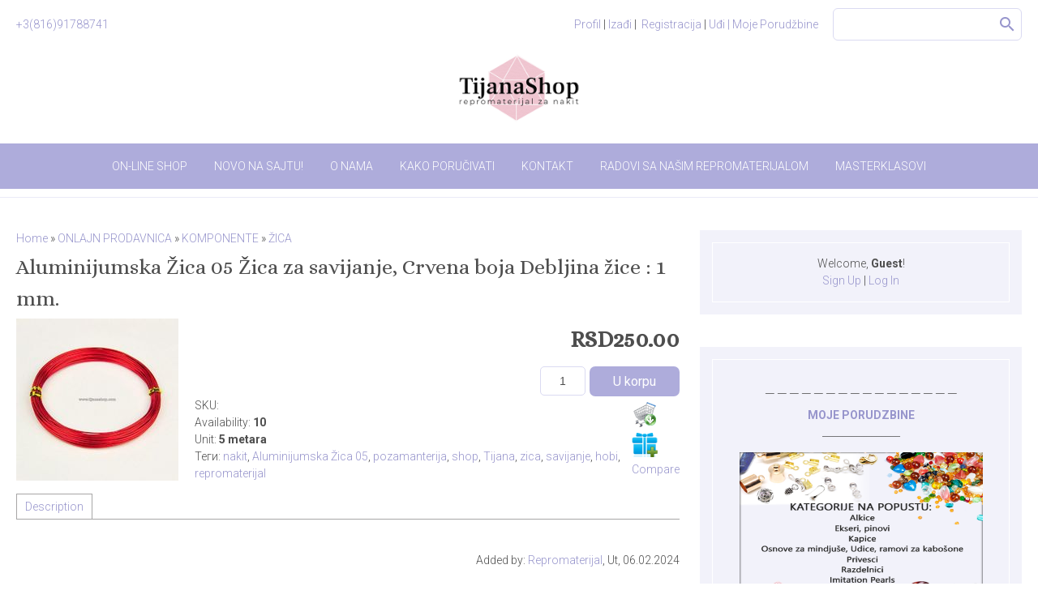

--- FILE ---
content_type: text/html; charset=UTF-8
request_url: https://www.tijanashop.com/shop/10727/comm/aluminijumska-zica-05-zica-za-savijanje-crvena-boja-debljina-zice-1-mm
body_size: 14967
content:
<!DOCTYPE html>
<html>

<head>
 <meta charset="utf-8">
<meta name="viewport" content="width=device-width">
 <title>Reviews Aluminijumska Žica 05 Žica za savijanje, Crvena boja Debljina žice : 1 mm. - Repromaterijal i Pozamanterija &quot;Tijana Shop&quot; - TIJANA SHOP Repromaterijal za hobi, Poludrago kamenje</title>
 

 <link rel="stylesheet" href="/.s/src/css/1724.css" type="text/css" media="all"/>
 <script type="text/javascript">
 var currentPageIdTemplate = 'entry',
 currentModuleTemplate = 'shop';
 </script>

	<link rel="stylesheet" href="/.s/src/base.min.css" />
	<link rel="stylesheet" href="/.s/src/layer1.min.css" />

	<script src="/.s/src/jquery-1.12.4.min.js"></script>
	
	<script src="/.s/src/uwnd.min.js"></script>
	<script src="//s728.ucoz.net/cgi/uutils.fcg?a=uSD&ca=2&ug=999&isp=1&r=0.498562811545593"></script>
	<link rel="stylesheet" href="/.s/src/ulightbox/ulightbox.min.css" />
	<script src="/.s/src/ulightbox/ulightbox.min.js"></script>
	<script src="/.s/src/shop_utils.js"></script>
	<script>
/* --- UCOZ-JS-DATA --- */
window.uCoz = {"layerType":1,"mf":"dul-chik","ssid":"320016047256466357037","ver":1,"sh_curr_def":1,"uLightboxType":1,"country":"US","site":{"host":"ul-chik.ucoz.com","id":"dul-chik","domain":"tijanashop.com"},"shop_price_separator":"","sign":{"10075":"are required","210178":"Notes","3129":"Access denied. Session period expired.","3125":"Close","3255":"Save","3300":"Error","7251":"The requested content can't be uploaded<br/>Please try again later.","5458":"Next","7252":"Previous","7253":"Start slideshow","5255":"Help","7254":"Change size","7287":"Go to the page with the photo","3238":"Options"},"sh_curr":{"2":{"disp":"EUR","dpos":0,"name":"euro","code":"EUR","default":0,"rate":0.021},"1":{"rate":1,"disp":"RSD","default":1,"dpos":1,"code":"RSD","name":"dinar"}},"module":"shop","language":"en","sh_goods":{"10727":{"price":"250.00","old_price":"0.00","imgs":["/_sh/107/10727m.jpg"]}},"shop_price_f":["%01.2f",""]};
/* --- UCOZ-JS-CODE --- */
checkNumber_header = 'Reproofs';
		checkNumber_err = 'Options<ul>%err_msg%</ul>are required';
function loginPopupForm(params = {}) { new _uWnd('LF', ' ', -250, -100, { closeonesc:1, resize:1 }, { url:'/index/40' + (params.urlParams ? '?'+params.urlParams : '') }) }
/* --- UCOZ-JS-END --- */
</script>

	<style>.UhideBlock{display:none; }</style>
	<script type="text/javascript">new Image().src = "//counter.yadro.ru/hit;noads?r"+escape(document.referrer)+(screen&&";s"+screen.width+"*"+screen.height+"*"+(screen.colorDepth||screen.pixelDepth))+";u"+escape(document.URL)+";"+Date.now();</script><link rel="stylesheet" href="/_st/shop.css" /><script src="/.s/src/shop.js"></script><style>
				@font-face {
					font-family: "FontAwesome";
					font-style: normal;
					font-weight: normal;
					src: url("/.s/src/panel-v2/fonts/fontawesome-webfont.eot?#iefix&v=4.3.0") format("embedded-opentype"), url("/.s/src/panel-v2/fonts/fontawesome-webfont.woff2?v=4.3.0") format("woff2"), url("/.s/src/panel-v2/fonts/fontawesome-webfont.woff?v=4.3.0") format("woff"), url("/.s/src/panel-v2/fonts/fontawesome-webfont.ttf?v=4.3.0") format("truetype"), url("/.s/src/panel-v2/fonts/fontawesome-webfont.svg?v=4.3.0#fontawesomeregular") format("svg");
				}
			</style>
</head>

<body class="tmpl entry">
<!--U1AHEADER1Z--><header>
 <div class="top-header">
 <div class="wrapper">
 <div class="left-part">
 <div class="nav-head">
 <div class="material-icons i_menu">menu</div>
 </div>
 <div class="phone-box">
 <a href="tel:+381691788741">+3(816)91788741</a>
 </div>
 </div>

 <div class="right-part">
 <!--?if(1)?-->
 <div class="registration-links">
 <!--?if()?-->
 <a title="My profile" href=""><!--<s5214>-->Profil<!--</s>--></a> <span class="after-link">|</span> <a title="Log out" href=""><!--<s5164>-->Izađi<!--</s>--></a> <span class="after-link">|</span>&nbsp;
 <!--?else?-->
 <a title="Sign Up" href="/index/3"><!--<s3089>-->Registracija<!--</s>--></a> <span class="after-link">|</span> <a title="Log In" href="javascript:;" rel="nofollow" onclick="loginPopupForm(); return false;"><!--<s3087>-->Uđi <span class="after-link">|</span><!--</s>--></a> <a href="https://www.tijanashop.com/shop/invoices">Moje Porudžbine
 </a><!--?endif?-->
 </div>
 <!--?endif?-->
 <!--?if(
		<div class="searchForm">
			<form onsubmit="this.sfSbm.disabled=true" method="get" style="margin:0" action="/search/">
				<div align="center" class="schQuery">
					<input type="text" name="q" maxlength="30" size="20" class="queryField" />
				</div>
				<div align="center" class="schBtn">
					<input type="submit" class="searchSbmFl" name="sfSbm" value="Search" />
				</div>
				<input type="hidden" name="t" value="1">
			</form>
		</div>)?-->
 <div class="active-search-form">
 <div class="inside-search-wrap">
 <div class="search-m-bd" id="search-m-bd">
		<div class="searchForm">
			<form onsubmit="this.sfSbm.disabled=true" method="get" style="margin:0" action="/search/">
				<div align="center" class="schQuery">
					<input type="text" name="q" maxlength="30" size="20" class="queryField" />
				</div>
				<div align="center" class="schBtn">
					<input type="submit" class="searchSbmFl" name="sfSbm" value="Search" />
				</div>
				<input type="hidden" name="t" value="1">
			</form>
		</div></div>
 </div>
 </div>
 <div class="show-search material-icons">search</div>
 <!--?endif?-->
 <div class="registration-icon material-icons">person_outline</div>
 <div class="phone-icon material-icons">phone</div>
 </div>
 </div>

 <div class="middle-header">
 <div class="wrapper">
 <div class="site-name-part">
 <div align="center">
 <div id="site-logo">
 <a href="https://www.tijanashop.com/"></a><a href="https://www.tijanashop.com/"><img src="https://www.tijanashop.com/logo.png" alt="" width="150" height="88"></a>
 </div>
 </div>

 <div class="soc-block">
 <span><a href="https://www.facebook.com/repromaterijal.kamenje.perle/" target="_blank" class="fa fa-facebook"></a></span>
 <span><a href="https://www.instagram.com/repromaterijal_tijanashop/" target="_blank" class="fa fa-instagram"></a></span>
 </div>
 <div class="clr"></div>
 </div>
 </div>

 <div class="bottom-header">
 <nav>
 <div class="wrapper">
 <div id="catmenu">
 <!-- <sblock_nmenu> -->
<!--?if(<div id="uNMenuDiv1" class="uMenuV"><ul class="uMenuRoot">
<li><a class=" uMenuItemA" href="/shop" target="_blank"><span>ON-LINE SHOP</span></a></li>
<li><a  href="https://www.tijanashop.com/publ/novo_na_sajtu/sta_smo_novo_ubacili_na_sajt/novo_kod_nas_na_sajtu_www_repro_materijal_com/32-1-0-36" ><span>NOVO NA SAJTU!</span></a></li>
<li><a  href="/index/porucivanje_repromaterijala/0-2" ><span>O NAMA</span></a></li>
<li><a  href="/index/kako_porucivati/0-4" ><span>KAKO PORUČIVATI</span></a></li>
<li><a  href="/index/0-3" ><span>KONTAKT</span></a></li>
<li><a  href="/photo/" ><span>RADOVI SA NAŠIM REPROMATERIJALOM</span></a></li>
<li><a  href="https://www.youtube.com/watch?v=Pg1noW3ejWc&list=PL9KPA1vCvv-o63SRbT-Emur1b8xHrrFuL" target="_blank"><span>MASTERKLASOVI</span></a></li></ul></div>)?--><!-- <bc> --><div id="uNMenuDiv1" class="uMenuV"><ul class="uMenuRoot">
<li><a class=" uMenuItemA" href="/shop" target="_blank"><span>ON-LINE SHOP</span></a></li>
<li><a  href="https://www.tijanashop.com/publ/novo_na_sajtu/sta_smo_novo_ubacili_na_sajt/novo_kod_nas_na_sajtu_www_repro_materijal_com/32-1-0-36" ><span>NOVO NA SAJTU!</span></a></li>
<li><a  href="/index/porucivanje_repromaterijala/0-2" ><span>O NAMA</span></a></li>
<li><a  href="/index/kako_porucivati/0-4" ><span>KAKO PORUČIVATI</span></a></li>
<li><a  href="/index/0-3" ><span>KONTAKT</span></a></li>
<li><a  href="/photo/" ><span>RADOVI SA NAŠIM REPROMATERIJALOM</span></a></li>
<li><a  href="https://www.youtube.com/watch?v=Pg1noW3ejWc&list=PL9KPA1vCvv-o63SRbT-Emur1b8xHrrFuL" target="_blank"><span>MASTERKLASOVI</span></a></li></ul></div><!-- </bc> -->
 <!--?endif?-->
<!-- </sblock_nmenu> -->
 <div class="clr"></div>
 </div>
 </div>
 </nav>
 </div>
</header><!--/U1AHEADER1Z-->


<div id="casing">
 <div class="wrapper">
 
 <!-- <middle> -->
 <div id="content"
 >
 <section class="module-shop"><!-- <body> -->
<table border="0" cellpadding="0" cellspacing="0" width="100%"><tr>
 <td><span itemscope itemtype="https://schema.org/BreadcrumbList"><span itemscope itemprop="itemListElement" itemtype="https://schema.org/ListItem">
					<a itemprop="item" href="https://www.tijanashop.com/">
						<span itemprop="name">Home</span>
					</a>
					<meta itemprop="position" content="1">
				</span>»<span itemscope itemprop="itemListElement" itemtype="https://schema.org/ListItem">
						<a itemprop="item" href="/shop">
							<span itemprop="name">ONLAJN PRODAVNICA</span>
						</a>
						<meta itemprop="position" content="2">
					</span>»<span itemscope itemprop="itemListElement" itemtype="https://schema.org/ListItem">
						<a itemprop="item" href="https://www.tijanashop.com/shop/komponente">
							<span itemprop="name">KOMPONENTE</span>
						</a>
						<meta itemprop="position" content="3">
					</span>»<span itemscope itemprop="itemListElement" itemtype="https://schema.org/ListItem">
						<a itemprop="item" class="current" href="https://www.tijanashop.com/shop/komponente/zica">
							<span itemprop="name">ŽICA</span>
						</a>
						<meta itemprop="position" content="4">
					</span></span></td>
 
</tr></table>

<h1>Aluminijumska Žica 05 Žica za savijanje, Crvena boja Debljina žice : 1 mm.</h1>

<table border="0" cellpadding="0" cellspacing="0" width="100%">
<tr valign="top"><td class="shop-itempage-images">

 <script>
//['original_img_url','org_width','org_height','resized_img_url','res_width','res_height','img_alt','img_title']
var allEntImgs10727=[["/_sh/107/10727.jpg",0,0,"/_sh/107/10727m.jpg",200,200,null,null,null,null,null]]</script>

 <img alt="" src="/_sh/107/10727m.jpg" onclick="_bldCont1(10727, this.getAttribute('idx'));" title="Click to enlarge the image" idx="0" id="ipreview" class="gphoto">

 
 
 
</td><td>

<table border="0" cellpadding="0" cellspacing="0" width="100%">
<tr valign="top">
 
 <td align="right"><b class="shop-itempage-price"><span class="id-good-10727-price">RSD250.00</span></b> <input type="text" id="qid-10727-basket" value="1" size="3" onfocus="this.select()" oninput="return checkNumber(this, event, '1');"><input type="button" id="bid-10727-basket" onclick="add2Basket('10727','id');" value="U korpu"></td>
</tr>
</table>

<table border="0" cellpadding="0" cellspacing="0" width="100%">
<tr valign="top">
 <td><ul class="shop-options" id="id-10727-options">
 
 <li><span class="opt"><!--<s4749>-->SKU<!--</s>-->:</span> <span class="val art"> </span></li>
 <li><span class="opt"><!--<s4377>-->Availability<!--</s>-->:</span> <span class="val stock">10</span></li>
 
 <li><span class="opt"><!--<s4750>-->Unit<!--</s>-->:</span> <span class="val">5 metara</span></li>
 
 
 Теги: <noindex><a href="/search/nakit/" rel="nofollow" class="eTag">nakit</a>, <a href="/search/Aluminijumska%20%C5%BDica%2005/" rel="nofollow" class="eTag">Aluminijumska Žica 05</a>, <a href="/search/pozamanterija/" rel="nofollow" class="eTag">pozamanterija</a>, <a href="/search/shop/" rel="nofollow" class="eTag">shop</a>, <a href="/search/Tijana/" rel="nofollow" class="eTag">Tijana</a>, <a href="/search/zica/" rel="nofollow" class="eTag">zica</a>, <a href="/search/savijanje/" rel="nofollow" class="eTag">savijanje</a>, <a href="/search/hobi/" rel="nofollow" class="eTag">hobi</a>, <a href="/search/repromaterijal/" rel="nofollow" class="eTag">repromaterijal</a></noindex>
 
 </ul></td>
 
 <td class="shop-itempage-buy nowrap"><div class="goods-list shop-itempage-buy-btns"><div id="id-10727-buynow" class="basket now" onclick="buyNow('10727','id');" title="Kupiti odmah"></div> <div id="id-10727-wish" class="wish wadd" onclick="wishlist(this);" title="Add to Wish List"></div> 	<script type="text/javascript">
		function comparelistToggle( caller ){
			if(lock_buttons) return;
			var id = $(caller).data('id');
			$('.compare-widget-'+id).addClass('compare-widget-wait');
			lock_buttons = 1;
			_uPostForm('', {type:'POST',url:'/shop/compare', data:{'action':'toggle', id:id}});
		}
	</script>
<div class="compare-widget-wrapper">
	<div class="compare-widget compare-widget-10727 compare-widget-add" onclick="comparelistToggle(this)" data-id="10727" title="Add to comparison"></div>
	<a href="/shop/compare" title="Go to comparison">Compare</a>
</div>
</div></td>
 
</tr>
</table>

</td></tr>
</table>

<ul class="shop-tabs with-clear">
 <li><a href="/shop/10727/desc/aluminijumska-zica-05-zica-za-savijanje-crvena-boja-debljina-zice-1-mm"><!--<s4375>-->Description<!--</s>--></a></li>
 
 
 
</ul>

<script type="application/ld+json">
{ "@context": "https://schema.org",
 "@type": "Product",
 
 "image": "https://www.tijanashop.com/_sh/107/10727.jpg",
 "name": "Aluminijumska Žica 05 Žica za savijanje, Crvena boja Debljina žice : 1 mm.",
 "description": "Aluminijumska Žica 05 Žica za savijanje, Crvena boja Debljina žice : 1 mm. Cena za 1 kolut (5 metara u kolutu)",
 
 "sku": " ",
 "offers": {
 "@type": "Offer",
 "availability": "https://schema.org/InStock",
 "price": "250.00",
 "priceCurrency": "RSD",
 "url": "https://www.tijanashop.com/shop/10727/desc/aluminijumska-zica-05-zica-za-savijanje-crvena-boja-debljina-zice-1-mm"
 }
}
</script>

<div class="shop-info">








 

</div>

<div class="shop-itempage-author" style="text-align:right;"><!--<s3178>-->Added by<!--</s>-->: <a href="/shop/user/178/goods" title="All items Repromaterijal">Repromaterijal</a>, Ut, 06.02.2024</div>



<hr />
<!-- </body> --></section>
 </div>
 
 <aside>
 <div id="sidebar">
 <div class="sidebox">
 <div class="border-inside">
 <div class="inner">
 <div style="text-align:center;">
 
 
 <span><!--<s5212>-->Welcome<!--</s>-->, <b>Guest</b>!</span>
 
 <br>
 
 
 
 <a title="Sign Up" href="/index/3"><!--<s3089>-->Sign Up<!--</s>--></a> |
 <a title="Log In" href="javascript:;" rel="nofollow" onclick="loginPopupForm(); return false;"><!--<s3087>-->Log In<!--</s>--></a>
 
 
 </div>
 </div>
 <div class="clr"></div>
 </div>
 </div>
 <!--U1CLEFTER1Z-->
<!-- <block7240> -->
<div class="sidebox">
<div class="border-inside">
<div class="sidetitle"><span><!-- <bt> -->________________<!-- </bt> --></span></div>
 
<div class="inner">
<!-- <bc> --><div align="center">
<div align="center"><a href="https://www.tijanashop.com/shop/invoices"><strong>MOJE PORUDZBINE</strong></a></div>
<div>________________</div>
 <div align="center"><p>
<div align="center"><p><a href="https://www.tijanashop.com/index/o_nama/0-2" target="_blank" title="Tijana Shop NA popustu"><img alt="Tijana Shop NA popustu" border="1" height="200" src="https://www.tijanashop.com/akcija_baner_NA_POPUSTU.png" title="Tijana NA popustu" width="300" /></a></p></div>

 <a href="https://www.tijanashop.com/publ/" target="_blank" title=" SVOJSTVA KAMENJA "><img alt=" Vodič kroz Poludrago Kamenje " border="1" height="40" src="https://www.tijanashop.com/BANERI/6-vodic_kroz_poludrago_kamenje.png" title="Vodič kroz Poludrago Kamenje" width="300" /></a></p></div>
<a href="https://www.tijanashop.com/publ/novo_na_sajtu/sta_smo_novo_ubacili_na_sajt/novo_kod_nas_na_sajtu_www_repro_materijal_com/32-1-0-36" target="_blank" title=" NOVO NA SAJTU "><img alt=" NOVO NA SAJTU " border="1" height="40" src="https://www.tijanashop.com/BANERI/0-NOVO_NA_SAJTU1.png" title="NOVO NA SAJTU" width="300" /></a></p></div>

<div align="center"><p><a href="https://www.tijanashop.com/shop/rayher" target="_blank" title=" RAYHER "><img alt=" RAYHER " border="1" height="40" src=" https://www.tijanashop.com/BANERI/1-rayher.png " title="RAYHER " width="300" /></a></p></div>
<div align="center"><p><a href="https://www.tijanashop.com/shop/perle" target="_blank" title=" PERLE I PERLICE "><img alt=" PERLE I PERLICE " border="1" height="40" src=" https://www.tijanashop.com/BANERI/2-perle_i_perlice.png" title="PERLE I PERLICE " width="300" /></a></p></div>
<div align="center"><p><a href="https://www.tijanashop.com/shop/privesci-od-stakla-i-kristala" target="_blank" title=" PRIVESCI OD STAKLA I KRISTALA "><img alt=" PRIVESCI OD STAKLA I KRISTALA " border="1" height="40" src=" https://www.tijanashop.com/BANERI/3-PRIVESCI_OD_STAKLA_I_KRISTALA.png " title="PRIVESCI OD STAKLA I KRISTALA " width="300" /></a></p></div>
<div align="center"><p><a href="https://www.tijanashop.com/shop/toho" target="_blank" title=" TOHO PERLICE "><img alt=" TOHO PERLICE " border="1" height="40" src=" https://www.tijanashop.com/BANERI/4-TOHO_PERLICE.png " title=" TOHO PERLICE " width="300" /></a></p></div>
<div align="center"><p><a href="https://www.tijanashop.com/shop/stras-i-kristali-od-kristala-i-stakla" target="_blank" title=" STRAS I KRISTALI "><img alt=" STRAS I KRISTALI " border="1" height="40" src=" https://www.tijanashop.com/BANERI/5-STRAS_I_KRISTALI.png " title="STRAS I KRISTALI " width="300" /></a></p></div><!-- </bc> -->
</div>
 
<div class="clr"></div>
</div>
<!-- </block7240> -->

<!-- <block1> -->

<div class="sidebox">
<div class="border-inside">
<div class="sidetitle"><span><!-- <bt> -->Korpa<!-- </bt> --></span></div>
 
<div class="inner">
<!-- <bc> --><div id="shop-basket">

 <div class="empty">Vaša korpa je prazna</div>


<style>
#shop-basket ul { margin:0; padding:0 0 0 15px; text-align:left}
#shop-basket li { margin:0 0 18px 0; }
#shop-basket .sb-name { margin-right:18px; }
#shop-basket .sb-cost { margin-right:18px; color: gray; }
#shop-basket .sb-func { float:right; cursor:pointer; width:16px; height:20px; margin:0;}
#shop-basket a.remove { background:url('/.s/img/sh/del.png') no-repeat 3px 0; }
#shop-basket a.remove:hover { background:url('/.s/img/sh/del.png') no-repeat 3px -20px; }
#shop-basket .empty { text-align:center; }
#shop-basket .total { text-align:right; }
</style>

<script language="Javascript">var lock_buttons = 0;

 function clearBasket(){
 if(lock_buttons) return false; else lock_buttons = 1;
 var el = $('#shop-basket');
 if(el.length){ var g=document.createElement("div"); $(g).addClass('myWinGrid').attr("id",'shop-basket-fade').css({"left":"0","top":"0","position":"absolute","border":"#CCCCCC 1px solid","width":$(el).width()+'px',"height":$(el).height()+'px',"z-index":5}).hide().on('mousedown', function(e){e.stopPropagation();e.preventDefault();_uWnd.globalmousedown();}).html('<div class="myWinLoad" style="margin:5px;"></div>'); $(el).append(g); $(g).show(); }
 _uPostForm('',{type:'POST',url:'/shop/basket',data:{'mode':'clear'}});
 ga_event('basket_clear');
 return false;
 }

 function removeBasket(id){
 if(lock_buttons) return false; else lock_buttons = 1;
 $('#basket-item-'+id+' .sb-func').removeClass('remove').addClass('myWinLoadS').attr('title','');
 _uPostForm('',{type:'POST',url:'/shop/basket',data:{'mode':'del', 'id':id}});
 return false;
 }

 function add2Basket(id, pref){
 if(lock_buttons) return false; else lock_buttons = 1;
 var opt = [], err_msg = '', err_msgs = [], radio_options = {}, el_id = {};
 $('#b'+pref+'-'+id+'-basket').attr('disabled','disabled');
 $('#'+pref+'-'+id+'-basket').removeClass('done').removeClass('err').removeClass('add').addClass('wait').attr('title','');
 $('#'+pref+'-'+id+'-options-selectors').find('select, input').each(function(){
 switch (this.type) {
 case 'radio':
 el_id = this.id.split('-');
 ((typeof (radio_options[el_id[3]]) == 'undefined') && (radio_options[el_id[3]] = { 'val': - 1, 'id': this.id }));
 (this.checked && (radio_options[el_id[3]]['val'] = this.value));
 break;
 case 'checkbox':
 if (this.checked && (this.value !== '')) {
 if(this.value !== ''){
 opt.push(this.id.split('-')[3]+'-'+this.value);
 } else {
 err_msgs.push({'id':this.id.split('-')[3], 'msg':'<li>'+$(this).parent().parent().find('span.opt').html().replace(':', '')+'</li>'});
 }
 }
 break;
 default:
 if (this.value !== '') {
 opt.push(this.id.split('-')[3]+'-'+this.value);
 } else {
 err_msgs.push({'id':this.id.split('-')[3], 'msg':'<li>'+$(this).parent().parent().find('span.opt').html().replace(':', '')+'</li>'});
 }
 }
 });
 for(i in radio_options){
 if(radio_options[i]['val'] != -1){
 opt.push(radio_options[i]['id'].split('-')[3]+'-'+radio_options[i]['val']);
 }else{
 err_msgs.push({'id':radio_options[i]['id'].split('-')[3], 'msg':'<li>'+$('#'+radio_options[i]['id']).parent().parent().parent().find('span.opt').html().replace(':', '')+'</li>'});
 }
 }

 err_msgs.sort(function(a, b){ return ((a['id'] > b['id']) ? 1 : -1); });
 for (var i=0; i<err_msgs.length; i++) { err_msg += err_msgs[i]['msg']; }

 if(err_msg == ''){
 _uPostForm('',{type:'POST',url:'/shop/basket',data:{'mode':'add', 'id':id, 'pref':pref, 'opt':opt.join(':'), 'cnt':$('#q'+pref+'-'+id+'-basket').val()}});
 ga_event('basket_add');
 }else{
 lock_buttons = 0;
 shop_alert('<div class="MyWinError">Опции<ul>'+err_msg+'</ul>обязательны для выбора</div>','Замечания','warning',350,100,{tm:8000,align:'left',icon:'/.s/img/icon/warning.png', 'onclose': function(){ $('#b'+pref+'-'+id+'-basket').removeAttr('disabled'); $('#'+pref+'-'+id+'-basket').removeClass('wait').addClass('add'); }});
 }
 return false;
 }

 function buyNow(id, pref){
 if(lock_buttons) return false; else lock_buttons = 1;
 var opt = [], err_msg = '', err_msgs = [], radio_options = {}, el_id = {};
 $('#b'+pref+'-'+id+'-buynow').attr('disabled', 'disabled');
 $('#'+pref+'-'+id+'-buynow').removeClass('done').removeClass('err').removeClass('now').addClass('wait').attr('title','');
 $('#'+pref+'-'+id+'-options-selectors').find('select, input').each(function(){
 switch (this.type) {
 case 'radio':
 el_id = this.id.split('-');
 ((typeof (radio_options[el_id[3]]) == 'undefined') && (radio_options[el_id[3]] = { 'val': - 1, 'id': this.id }));
 (this.checked && (radio_options[el_id[3]]['val'] = this.value));
 break;
 case 'checkbox':
 if (this.checked && (this.value !== '')) {
 if(this.value !== ''){
 opt.push(this.id.split('-')[3]+'-'+this.value);
 } else {
 err_msgs.push({'id':this.id.split('-')[3], 'msg':'<li>'+$(this).parent().parent().find('span.opt').html().replace(':', '')+'</li>'});
 }
 }
 break;
 default:
 if (this.value !== '') {
 opt.push(this.id.split('-')[3]+'-'+this.value);
 } else {
 err_msgs.push({'id':this.id.split('-')[3], 'msg':'<li>'+$(this).parent().parent().find('span.opt').html().replace(':', '')+'</li>'});
 }
 }
 });
 for(i in radio_options){
 if(radio_options[i]['val'] != -1){
 opt.push(radio_options[i]['id'].split('-')[3]+'-'+radio_options[i]['val']);
 }else{
 err_msgs.push({'id':radio_options[i]['id'].split('-')[3], 'msg':'<li>'+$('#'+radio_options[i]['id']).parent().parent().parent().find('span.opt').html().replace(':', '')+'</li>'});
 }
 }

 err_msgs.sort(function(a, b){ return ((a['id'] > b['id']) ? 1 : -1); });
 for (var i=0; i<err_msgs.length; i++) { err_msg += err_msgs[i]['msg']; }

 if(err_msg == ''){
 _uPostForm('',{type:'POST',url:'/shop/basket',data:{'mode':'add', 'id':id, 'pref':pref, 'opt':opt.join(':'), 'cnt':$('#q'+pref+'-'+id+'-basket').val(), 'now':1}});
 ga_event('basket_buynow');
 }else{
 lock_buttons = 0;
 shop_alert('<div class="MyWinError">Опции<ul>'+err_msg+'</ul>обязательны для выбора</div>','Замечания','warning',350,100,{tm:8000,align:'left',icon:'/.s/img/icon/warning.png', 'onclose': function(){ $('#b'+pref+'-'+id+'-buynow').removeAttr('disabled'); $('#'+pref+'-'+id+'-buynow').removeClass('wait').addClass('add'); }});
 }
 return false;
 }</script></div><!-- </bc> -->
</div>
 
<div class="clr"></div>
</div>

<!-- </block1> -->

<!-- <block6> -->

<div class="sidebox">
<div class="border-inside">
<div class="sidetitle"><span><!-- <bt> -->Uloguj se<!-- </bt> --></span></div>
 
<div class="inner">
<!-- <bc> -->
		<script>
		sendFrm549094 = function( form, data = {} ) {
			var o   = $('#frmLg549094')[0];
			var pos = _uGetOffset(o);
			var o2  = $('#blk549094')[0];
			document.body.insertBefore(o2, document.body.firstChild);
			$(o2).css({top:(pos['top'])+'px',left:(pos['left'])+'px',width:o.offsetWidth+'px',height:o.offsetHeight+'px',display:''}).html('<div align="left" style="padding:5px;"><div class="myWinLoad"></div></div>');
			_uPostForm(form, { type:'POST', url:'/index/sub/', data, error:function() {
				$('#blk549094').html('<div align="left" style="padding:10px;"><div class="myWinLoadSF" title="Request cannot be executed at this time, please try again later."></div></div>');
				_uWnd.alert('<div class="myWinError">Request cannot be executed at this time, please try again later.</div>', '', {w:250, h:90, tm:3000, pad:'15px'} );
				setTimeout("$('#blk549094').css('display', 'none');", '1500');
			}});
			return false
		}
		
		</script>

		<div id="blk549094" style="border:1px solid #CCCCCC;position:absolute;z-index:82;background:url('/.s/img/fr/g.gif');display:none;"></div>

		<form id="frmLg549094" class="login-form local-auth" action="/index/sub/" method="post" onsubmit="return sendFrm549094(this)" data-submitter="sendFrm549094">
			
			
			<table border="0" cellspacing="1" cellpadding="0" width="100%">
			
			<tr><td class="login-form-label" width="20%" nowrap="nowrap">Login:</td>
				<td class="login-form-val" ><input class="loginField" type="text" name="user" value="" size="20" autocomplete="username" style="width:100%;" maxlength="50"/></td></tr>
			<tr><td class="login-form-label">Password:</td>
				<td class="login-form-val"><input class="loginField" type="password" name="password" size="20" autocomplete="password" style="width:100%" maxlength="32"/></td></tr>
				
			</table>
			<table border="0" cellspacing="1" cellpadding="0" width="100%">
			<tr><td nowrap>
					<input id="rementry" type="checkbox" name="rem" value="1" checked="checked"/><label for="rementry">remember</label>
					</td>
				<td style="text-align:end" valign="top"><input class="loginButton" name="sbm" type="submit" value="Log In"/></td></tr>
			<tr><td class="login-form-links" colspan="2"><div style="text-align:center;"><a href="javascript:;" rel="nofollow" onclick="new _uWnd('Prm','Lost password',300,130,{ closeonesc:1 },{url:'/index/5'});return false;">Lost password</a> | <a href="/index/3">Sign Up</a></div></td></tr>
			</table>
			
			<input type="hidden" name="a"    value="2" />
			<input type="hidden" name="ajax" value="1" />
			<input type="hidden" name="rnd"  value="094" />
			
			
		</form><!-- </bc> -->
</div>
 
<div class="clr"></div>
</div>

<!-- </block6> -->

<!-- <block7> -->

<!-- <gr7> --><!-- </gr> -->
<div class="sidebox">
<div class="border-inside">
<div class="sidetitle"><span><!-- <bt> -->Kategorije<!-- </bt> --></span></div>
 
<div class="inner">
<!-- <bc> --><div class="cat-blocks with-clear gTable" style="width:100%!important"><div id="blocks-rt-98" class="gTableTop" onclick="shopCatBlocks(this,'dul-chikuShopC','gTableTop','gTableSubTop')"><input type="hidden" id="cid-p-98" class="cid-p" value="1">SWAROVSKI ELEMENTS® (Original)</div><ul id="blocks-ch-98"><li class="forumNameTd"><a id="cat-id-157" href="/shop/swarovski-elements/bicone-xilion-bicone">Bicone,Xilion bicone</a></li><li class="forumNameTd"><a id="cat-id-361" href="/shop/swarovski-elements/fancy-stones-neobicno-kamenje">Fancy Stones/Neobično kamenje</a></li><li class="forumNameTd"><a id="cat-id-158" href="/shop/swarovski-elements/pendants-privesci">Pendants/Privesci</a></li><li class="forumNameTd"><a id="cat-id-367" href="/shop/swarovski-elements/5810-crystal-round-pearls">5810 Crystal Round Pearls</a></li><li class="forumNameTd"><a id="cat-id-503" href="/shop/swarovski-elements/5818-round-half-drilled">5818 Round Half Drilled</a></li><li class="forumNameTd"><a id="cat-id-505" href="/shop/swarovski-elements/5821-pear-shape-crystal-pearls">5821 Pear Shape Crystal Pearls</a></li><li class="forumNameTd"><a id="cat-id-459" href="/shop/swarovski-elements/add-category">Rose Montees</a></li><li class="forumNameTd"><a id="cat-id-225" href="/shop/swarovski-elements/kristali-za-sivenje-swarovski">Kristali za šivenje SWAROVSKI®</a></li><li class="forumNameTd"><a id="cat-id-457" href="/shop/swarovski-elements/metalni-elementi">Metalni elementi</a></li><li class="forumNameTd"><a id="cat-id-467" href="/shop/swarovski-elements/swarovski-sintetika-za-vrucu-fiksaciju">Swarovski+Sintetika za vruću fiksaciju</a></li><li class="forumNameTd"><a id="cat-id-99" href="/shop/swarovski-elements/stras">SWAROVSKI® Štras. Austria.</a></li><li class="forumNameTd"><a id="cat-id-504" href="/shop/swarovski-elements/nakit-sa-swarovski-elementima">Nakit sa SWAROVSKI elementima</a></li></ul><div id="blocks-rt-214" class="gTableTop" onclick="location.href='/shop/cvece-cvetici'"><input type="hidden" id="cid-p-214" class="cid-p" value="1">CVETIĆI - saten, plastika, ostalo...</div><ul id="blocks-ch-214"></ul><div id="blocks-rt-500" class="gTableTop" onclick="location.href='/shop/deciji-kutak'"><input type="hidden" id="cid-p-500" class="cid-p" value="1">DEČIJI KUTAK</div><ul id="blocks-ch-500"></ul><div id="blocks-rt-208" class="gTableTop" onclick="shopCatBlocks(this,'dul-chikuShopC','gTableTop','gTableSubTop')"><input type="hidden" id="cid-p-208" class="cid-p" value="1">DEKUPAŽ</div><ul id="blocks-ch-208"><li class="forumNameTd"><a id="cat-id-209" href="/shop/dekupaz/salvete-i-riz-papir">Salvete i riž papir</a></li><li class="forumNameTd"><a id="cat-id-210" href="/shop/dekupaz/ostalo-za-dekupaz">Ostalo za dekupaž</a></li></ul><div id="blocks-rt-496" class="gTableTop" onclick="location.href='/shop/ekokoza'"><input type="hidden" id="cid-p-496" class="cid-p" value="1">EKOKOŽA</div><ul id="blocks-ch-496"></ul><div id="blocks-rt-100" class="gTableTop" onclick="shopCatBlocks(this,'dul-chikuShopC','gTableTop','gTableSubTop')"><input type="hidden" id="cid-p-100" class="cid-p" value="1">FILC, FELT, VUNA ZA FILCANJE</div><ul id="blocks-ch-100"><li class="forumNameTd"><a id="cat-id-101" href="/shop/vuna/igle-za-filcovanje">Igle za filcovanje</a></li><li class="forumNameTd"><a id="cat-id-260" href="/shop/vuna/filc-u-tablama">Filc u tablama</a></li><li class="forumNameTd"><a id="cat-id-293" href="/shop/vuna/filc-iseceni">Filc Isečeni</a></li></ul><div id="blocks-rt-497" class="gTableTop" onclick="location.href='/shop/galanterija-za-torbe-novcanike'"><input type="hidden" id="cid-p-497" class="cid-p" value="1">GALANTERIJA ZA TORBE, NOVČANIKE</div><ul id="blocks-ch-497"></ul><div id="blocks-rt-365" class="gTableTop" onclick="shopCatBlocks(this,'dul-chikuShopC','gTableTop','gTableSubTop')"><input type="hidden" id="cid-p-365" class="cid-p" value="1">IGLE i HEKLJICE</div><ul id="blocks-ch-365"><li class="forumNameTd"><a id="cat-id-366" href="/shop/igle-i-heklice/heklice-za-vez-zardozi-ljuneviljski-vez">Heklice za vez (zardozi, ljuneviljski vez)</a></li><li class="forumNameTd"><a id="cat-id-359" href="/shop/igle-i-heklice/igle">Igle</a></li></ul><div id="blocks-rt-311" class="gTableTop" onclick="location.href='/shop/juvelirno-kamenje-kristal-staklo'"><input type="hidden" id="cid-p-311" class="cid-p" value="1">JUVELIRNO KAMENJE (kristal, staklo)</div><ul id="blocks-ch-311"></ul><div id="blocks-rt-345" class="gTableTop" onclick="shopCatBlocks(this,'dul-chikuShopC','gTableTop','gTableSubTop')"><input type="hidden" id="cid-p-345" class="cid-p" value="1">KANITEL</div><ul id="blocks-ch-345"><li class="forumNameTd"><a id="cat-id-354" href="/shop/kanitelj/mekana">Mekani i glatki</a></li><li class="forumNameTd"><a id="cat-id-356" href="/shop/kanitelj/truncal">Truncal</a></li><li class="forumNameTd"><a id="cat-id-357" href="/shop/kanitelj/cvrsta-kruta">Čvrsti (Kruti)</a></li><li class="forumNameTd"><a id="cat-id-360" href="/shop/kanitelj/figurna">Figurni</a></li></ul><div id="blocks-rt-71" class="gTableTop" onclick="location.href='/shop/kesice-za-pakovanje-nakita'"><input type="hidden" id="cid-p-71" class="cid-p" value="1">KESICE ZA PAKOVANJE</div><ul id="blocks-ch-71"></ul><div id="blocks-rt-487" class="gTableTop" onclick="shopCatBlocks(this,'dul-chikuShopC','gTableTop','gTableSubTop')"><input type="hidden" id="cid-p-487" class="cid-p" value="1">KOMPONENTE</div><ul id="blocks-ch-487"><li class="forumNameTd"><a id="cat-id-297" href="/shop/komponente/narukvice-i-drikeri">DRIKERI NARUKVICE</a></li><li class="forumNameTd"><a id="cat-id-57" href="/shop/komponente/elementi-za-brojanice">ELEMENTI ZA BROJANICE</a></li><li class="forumNameTd"><a id="cat-id-312" href="/shop/komponente/kaboson-cameo-cloisonne">KABIŠONI, KAMEO, KLOISONI</a></li><li class="forumNameTd"><a id="cat-id-198" href="/shop/komponente/kicanke">KIĆANKE</a></li><li class="forumNameTd"><a id="cat-id-372" href="/shop/komponente/zica">ŽICA</a></li><li class="forumNameTd"><a id="cat-id-368" href="/shop/komponente/lampwork-privesci">Lampwork privesci</a></li><li class="forumNameTd"><a id="cat-id-453" href="/shop/komponente/plasticni-akrilni-elementi">PLASTIČNI, AKRILNI ELEMENTI</a></li><li class="forumNameTd"><a id="cat-id-374" href="/shop/komponente/pleksiglas-komponente">PLEKSIGLAS KOMPONENTE</a></li><li class="forumNameTd"><a id="cat-id-364" href="/shop/komponente/drvene-perle-1">DRVENE PRIVESCI, KONEKTORI</a></li><li class="forumNameTd"><a id="cat-id-314" href="/shop/komponente/kaboson-drveni">KABOŠONI, DRVENI DUGME</a></li><li class="forumNameTd"><a id="cat-id-319" href="/shop/komponente/kopce">KOPČE ZA CUCLE</a></li></ul><div id="blocks-rt-263" class="gTableTop" onclick="shopCatBlocks(this,'dul-chikuShopC','gTableTop','gTableSubTop')"><input type="hidden" id="cid-p-263" class="cid-p" value="1">KONCI, KANAPI, SUTAŽ, CEVČICE</div><ul id="blocks-ch-263"><li class="forumNameTd"><a id="cat-id-283" href="/shop/konci-kanapi-sutaz-cevcice/poliester-konac">Poliester konac, konac za perlice</a></li><li class="forumNameTd"><a id="cat-id-266" href="/shop/konci-kanapi-sutaz-cevcice/pamucni-kanap">Pamučni ,Voštani kanap</a></li><li class="forumNameTd"><a id="cat-id-265" href="/shop/konci-kanapi-sutaz-cevcice/poliester-kanap">Pamučni, poliesterski kanap ( za makrame)</a></li><li class="forumNameTd"><a id="cat-id-336" href="/shop/konci-kanapi-sutaz-cevcice/kristalne-cevi-gaj">Kristalne cevi / GAJ</a></li><li class="forumNameTd"><a id="cat-id-337" href="/shop/konci-kanapi-sutaz-cevcice/plasticne-suplje-cevcice">Plasticne suplje cevcice/GAJ</a></li><li class="forumNameTd"><a id="cat-id-267" href="/shop/konci-kanapi-sutaz-cevcice/saten-kanap">Saten kanap</a></li><li class="forumNameTd"><a id="cat-id-268" href="/shop/konci-kanapi-sutaz-cevcice/saten-konac">Saten konac</a></li><li class="forumNameTd"><a id="cat-id-269" href="/shop/konci-kanapi-sutaz-cevcice/kanap-od-konoplje">Kanap od konoplje, celuloze</a></li><li class="forumNameTd"><a id="cat-id-261" href="/shop/konci-kanapi-sutaz-cevcice/sutas-konac-soutache-cord">Sutaš Konac</a></li></ul><div id="blocks-rt-270" class="gTableTop" onclick="shopCatBlocks(this,'dul-chikuShopC','gTableTop','gTableSubTop')"><input type="hidden" id="cid-p-270" class="cid-p" value="1">KOŽICE, ČIPKE, TRAKE</div><ul id="blocks-ch-270"><li class="forumNameTd"><a id="cat-id-488" href="/shop/kozice-i-trake/cikcak-trake">CikCak trake</a></li><li class="forumNameTd"><a id="cat-id-340" href="/shop/kozice-i-trake/cipka-i-ukrasni-elementi-od-cipke">Čipka i ukrasni elementi od čipke</a></li><li class="forumNameTd"><a id="cat-id-271" href="/shop/kozice-i-trake/etno-trake">Etno trake i kožice</a></li><li class="forumNameTd"><a id="cat-id-290" href="/shop/kozice-i-trake/goblen-trake">Goblen trake</a></li><li class="forumNameTd"><a id="cat-id-277" href="/shop/kozice-i-trake/kozice-i-trake-od-prirodne-koze">Prirodna koža</a></li><li class="forumNameTd"><a id="cat-id-289" href="/shop/kozice-i-trake/samosa-traka">Samosa - traka</a></li><li class="forumNameTd"><a id="cat-id-279" href="/shop/kozice-i-trake/saten-i-organza-trake">Saten i Organza trake</a></li><li class="forumNameTd"><a id="cat-id-291" href="/shop/kozice-i-trake/somot-velvet-gliter-trake">Somot, velvet, gliter trake</a></li><li class="forumNameTd"><a id="cat-id-274" href="/shop/kozice-i-trake/eko-koza">Veštačka koža</a></li><li class="forumNameTd"><a id="cat-id-262" href="/shop/kozice-i-trake/zakard-trake">Žakard trake</a></li></ul><div id="blocks-rt-294" class="gTableTop" onclick="location.href='/shop/kutije-za-nakit'"><input type="hidden" id="cid-p-294" class="cid-p" value="1">KUTIJE ZA NAKIT</div><ul id="blocks-ch-294"></ul><div id="blocks-rt-501" class="gTableTop" onclick="shopCatBlocks(this,'dul-chikuShopC','gTableTop','gTableSubTop')"><input type="hidden" id="cid-p-501" class="cid-p" value="1">LANCI i LANCI SA KRISTALIMA</div><ul id="blocks-ch-501"><li class="forumNameTd"><a id="cat-id-371" href="/shop/lanci-i-lanci-sa-kristalima/lanci-sa-kristalima">LANCI SA KRISTALIMA</a></li><li class="forumNameTd"><a id="cat-id-66" href="/shop/lanci-i-lanci-sa-kristalima/metalne-komponente-lanci-i-zica">LANCI</a></li></ul><div id="blocks-rt-201" class="gTableTop" onclick="location.href='/shop/lepkovi-za-stras'"><input type="hidden" id="cid-p-201" class="cid-p" value="1">LEPKOVI, APLIKATORI za ŠTRAS</div><ul id="blocks-ch-201"></ul><div id="blocks-rt-194" class="gTableTop" onclick="location.href='/shop/loom-gumice'"><input type="hidden" id="cid-p-194" class="cid-p" value="1">LOOM - gumice</div><ul id="blocks-ch-194"></ul><div id="blocks-rt-24" class="gTableTop" onclick="shopCatBlocks(this,'dul-chikuShopC','gTableTop','gTableSubTop')"><input type="hidden" id="cid-p-24" class="cid-p" value="1">METALNI ELEMENTI</div><ul id="blocks-ch-24"><li class="forumNameTd"><a id="cat-id-375" href="/shop/metalne-komponente/aksesoari-za-kosu">Aksesoari za kosu</a></li><li class="forumNameTd"><a id="cat-id-64" href="/shop/metalne-komponente/metalne-komponente-alkice">Alkice</a></li><li class="forumNameTd"><a id="cat-id-95" href="/shop/metalne-komponente/ekseri-pinovi">Ekseri, pinovi</a></li><li class="forumNameTd"><a id="cat-id-56" href="/shop/metalne-komponente/ukrasne-metalne-komponente">Konektori</a></li><li class="forumNameTd"><a id="cat-id-61" href="/shop/metalne-komponente/metalne-komponente-kapice">Kapice</a></li><li class="forumNameTd"><a id="cat-id-63" href="/shop/metalne-komponente/ukrasne-metalne-komponente-kopce">Kopče</a></li><li class="forumNameTd"><a id="cat-id-193" href="/shop/metalne-komponente/metalni-cvetici">Metalni cvetići</a></li><li class="forumNameTd"><a id="cat-id-103" href="/shop/metalne-komponente/nitne">Nitne</a></li><li class="forumNameTd"><a id="cat-id-373" href="/shop/metalne-komponente/osnove-za-brosevi">Osnove za broševe</a></li><li class="forumNameTd"><a id="cat-id-67" href="/shop/metalne-komponente/osnove-za-mindjuse-udice-ramovi-za-kabosone">Osnove za mindjuše, Udice, ramovi za kabošone</a></li><li class="forumNameTd"><a id="cat-id-196" href="/shop/metalne-komponente/osnove-za-narukvice">Osnove za narukvice</a></li><li class="forumNameTd"><a id="cat-id-94" href="/shop/metalne-komponente/osnove-za-prstenje">Osnove za prstenje</a></li><li class="forumNameTd"><a id="cat-id-447" href="/shop/metalne-komponente/privesci">Privesci</a></li><li class="forumNameTd"><a id="cat-id-370" href="/shop/metalne-komponente/ramovi-za-kristali-i-kabisoni-markizeti">Ramovi za kristali i juvelirno kamenje, markizeti</a></li><li class="forumNameTd"><a id="cat-id-62" href="/shop/metalne-komponente/ukrasne-metalne-komponente-razdelnici">Razdelnici</a></li><li class="forumNameTd"><a id="cat-id-60" href="/shop/metalne-komponente/metalne-komponente-udice-klipse-alki-osnove-ekseri-stiskavci">Stiskavci, stoperi, zakačke</a></li><li class="forumNameTd"><a id="cat-id-259" href="/shop/metalne-komponente/steampunk">Steampunk</a></li><li class="forumNameTd"><a id="cat-id-308" href="/shop/metalne-komponente/metalni-delovi">Metalni delovi - Veće pakovanje</a></li></ul><div id="blocks-rt-502" class="gTableTop" onclick="location.href='/shop/nerdajuci-celik-304-stainless-steel'"><input type="hidden" id="cid-p-502" class="cid-p" value="1">NERĐAJUĆI ČELIK /HIRURŠKI ČELIK - 304 Stainless Steel</div><ul id="blocks-ch-502"></ul><div id="blocks-rt-471" class="gTableTop" onclick="shopCatBlocks(this,'dul-chikuShopC','gTableTop','gTableSubTop')"><input type="hidden" id="cid-p-471" class="cid-p" value="1">MIKRO-REPROMATERIJALl (za šivenje lutaka ili garderobe, aksesoara za lutke)</div><ul id="blocks-ch-471"><li class="forumNameTd"><a id="cat-id-476" href="/shop/mikro-repromaterijal-za-lutke/metalni-elementi">Metalni elementi</a></li><li class="forumNameTd"><a id="cat-id-481" href="/shop/mikro-repromaterijal-za-lutke/dugmici">Dugmići</a></li><li class="forumNameTd"><a id="cat-id-482" href="/shop/mikro-repromaterijal-za-lutke/trake">Trake</a></li><li class="forumNameTd"><a id="cat-id-483" href="/shop/mikro-repromaterijal-za-lutke/ostalo-1">Ostalo</a></li></ul><div id="blocks-rt-295" class="gTableTop" onclick="location.href='/shop/nalepnice-za-tekstil-amblemi'"><input type="hidden" id="cid-p-295" class="cid-p" value="1">NALEPNICE za TEKSTIL, AMBLEMI</div><ul id="blocks-ch-295"></ul><div id="blocks-rt-40" class="gTableTop" onclick="location.href='/shop/organajzeri-i-ormarcici'"><input type="hidden" id="cid-p-40" class="cid-p" value="1">ORGANIZERI i ORMARIĆI</div><ul id="blocks-ch-40"></ul><div id="blocks-rt-491" class="gTableTop" onclick="shopCatBlocks(this,'dul-chikuShopC','gTableTop','gTableSubTop')"><input type="hidden" id="cid-p-491" class="cid-p" value="1">PANDORA STYLE</div><ul id="blocks-ch-491"><li class="forumNameTd"><a id="cat-id-492" href="/shop/pandora-style/razne-perle">Razne Perle</a></li><li class="forumNameTd"><a id="cat-id-493" href="/shop/pandora-style/metalne">Metalne</a></li><li class="forumNameTd"><a id="cat-id-494" href="/shop/pandora-style/narukvice-i-osnove">Narukvice i osnove</a></li><li class="forumNameTd"><a id="cat-id-495" href="/shop/pandora-style/privesci-sarmovi">Privesci / Šarmovi</a></li></ul><div id="blocks-rt-348" class="gTableTop" onclick="shopCatBlocks(this,'dul-chikuShopC','gTableTop','gTableSubTop')"><input type="hidden" id="cid-p-348" class="cid-p" value="1">PERJE, PERJE NA TRACI</div><ul id="blocks-ch-348"><li class="forumNameTd"><a id="cat-id-347" href="/shop/perje-perje-na-traku-1/perje-na-traci">Perje na traci</a></li><li class="forumNameTd"><a id="cat-id-341" href="/shop/perje-perje-na-traku-1/perje-perje-na-traku">Perje</a></li></ul><div id="blocks-rt-136" class="gTableTop" onclick="shopCatBlocks(this,'dul-chikuShopC','gTableTop','gTableSubTop')"><input type="hidden" id="cid-p-136" class="cid-p" value="1">RAYHER</div><ul id="blocks-ch-136"><li class="forumNameTd"><a id="cat-id-144" href="/shop/rayher/perlice-staklene">Perlice staklene</a></li><li class="forumNameTd"><a id="cat-id-145" href="/shop/rayher/drvene-perle-1">Drvene perle</a></li><li class="forumNameTd"><a id="cat-id-146" href="/shop/rayher/mozaik">Mozaik</a></li></ul><div id="blocks-rt-167" class="gTableTop" onclick="shopCatBlocks(this,'dul-chikuShopC','gTableTop','gTableSubTop')"><input type="hidden" id="cid-p-167" class="cid-p" value="1">TOHO</div><ul id="blocks-ch-167"><li class="forumNameTd"><a id="cat-id-175" href="/shop/toho/round">Round</a></li><li class="forumNameTd"><a id="cat-id-176" href="/shop/toho/hexagon">Hexagon</a></li><li class="forumNameTd"><a id="cat-id-173" href="/shop/toho/tuba">Tuba</a></li></ul><div id="blocks-rt-485" class="gTableTop" onclick="shopCatBlocks(this,'dul-chikuShopC','gTableTop','gTableSubTop')"><input type="hidden" id="cid-p-485" class="cid-p" value="1">PERLE, PERLICE</div><ul id="blocks-ch-485"><li class="forumNameTd"><a id="cat-id-499" href="/shop/perle/fimo-perle-i-privesci">FIMO PERLE I PRIVESCI</a></li><li class="forumNameTd"><a id="cat-id-22" href="/shop/perle/ceske-perle-preciosa-kasaste-fire-polished-kristalne-perle">ČEŠKE RAZNIH OBLIKA i KAŠASTE PRECIOSA</a></li><li class="forumNameTd"><a id="cat-id-454" href="/shop/perle/drveni-elementi">DRVENE</a></li><li class="forumNameTd"><a id="cat-id-172" href="/shop/perle/gumene-perle">GUMENE</a></li><li class="forumNameTd"><a id="cat-id-54" href="/shop/perle/imitacija-metala">IMITACIJA METALA (PLASTIKA)</a></li><li class="forumNameTd"><a id="cat-id-191" href="/shop/perle/indonezijske-perle">INDONEZIJSKE</a></li><li class="forumNameTd"><a id="cat-id-141" href="/shop/perle/kasaste-perlice">KAŠASTE, ZRNASTE (SEED BEADS) PERLE</a></li><li class="forumNameTd"><a id="cat-id-147" href="/shop/perle/keramicke-perle">KERAMIČKE</a></li><li class="forumNameTd"><a id="cat-id-138" href="/shop/perle/kristalne-perle-imitacija-swarovskog">KRISTALNE ( CRYSTALLIZED™).</a></li><li class="forumNameTd"><a id="cat-id-142" href="/shop/perle/plasticne-perle">PLASTIČNE</a></li><li class="forumNameTd"><a id="cat-id-230" href="/shop/perle/pletene-perle">PLETENE</a></li><li class="forumNameTd"><a id="cat-id-292" href="/shop/perle/porcelan-perle">PORCELAN</a></li><li class="forumNameTd"><a id="cat-id-320" href="/shop/perle/silikonske-perle-i-privesci">SILIKONSKE</a></li><li class="forumNameTd"><a id="cat-id-137" href="/shop/perle/staklene-perle">STAKLO, LAMPVORK</a></li><li class="forumNameTd"><a id="cat-id-161" href="/shop/perle/sambala-perlice">ŠAMBALA i RESIN</a></li></ul><div id="blocks-rt-107" class="gTableTop" onclick="location.href='/shop/srebro-925'"><input type="hidden" id="cid-p-107" class="cid-p" value="1">SREBRNE KOMPONENTE 925/1000.</div><ul id="blocks-ch-107"></ul><div id="blocks-rt-506" class="gTableTop" onclick="location.href='/shop/privesci-od-stakla-i-kristala'"><input type="hidden" id="cid-p-506" class="cid-p" value="1">PRIVESCI OD STAKLA I KRISTALA</div><ul id="blocks-ch-506"></ul><div id="blocks-rt-184" class="gTableTop" onclick="location.href='/shop/polimerska-glina'"><input type="hidden" id="cid-p-184" class="cid-p" value="1">POLIMERSKA GLINA</div><ul id="blocks-ch-184"></ul><div id="blocks-rt-120" class="gTableTop" onclick="shopCatBlocks(this,'dul-chikuShopC','gTableTop','gTableSubTop')"><input type="hidden" id="cid-p-120" class="cid-p" value="1">POLUDRAGO I DRAGO KAMENJE</div><ul id="blocks-ch-120"><li class="forumNameTd"><a id="cat-id-113" href="/shop/poludrago-i-drago-kamenje/cilibar-balticki">ĆILIBAR BALTIČKI</a></li><li class="forumNameTd"><a id="cat-id-121" href="/shop/poludrago-i-drago-kamenje/cips-i-sitan">ČIPS I (Sitan)</a></li><li class="forumNameTd"><a id="cat-id-122" href="/shop/poludrago-i-drago-kamenje/cips-ii-krupan">ČIPS II (Krupan)</a></li><li class="forumNameTd"><a id="cat-id-148" href="/shop/poludrago-i-drago-kamenje/4-mm">4 mm</a></li><li class="forumNameTd"><a id="cat-id-123" href="/shop/poludrago-i-drago-kamenje/6mm">6mm</a></li><li class="forumNameTd"><a id="cat-id-124" href="/shop/poludrago-i-drago-kamenje/8mm">8mm</a></li><li class="forumNameTd"><a id="cat-id-125" href="/shop/poludrago-i-drago-kamenje/10mm">10mm</a></li><li class="forumNameTd"><a id="cat-id-126" href="/shop/poludrago-i-drago-kamenje/12mm">12mm</a></li><li class="forumNameTd"><a id="cat-id-133" href="/shop/poludrago-i-drago-kamenje/fasetirano">Fasetirano</a></li><li class="forumNameTd"><a id="cat-id-127" href="/shop/poludrago-i-drago-kamenje/figure-od-poludragog-kamenja">Figure od Poludragog Kamenja</a></li><li class="forumNameTd"><a id="cat-id-197" href="/shop/poludrago-i-drago-kamenje/kabosoni-kamenje">Kabošoni - Kamenje</a></li><li class="forumNameTd"><a id="cat-id-135" href="/shop/poludrago-i-drago-kamenje/minerali">Minerali i neobradjeno kamenje</a></li><li class="forumNameTd"><a id="cat-id-134" href="/shop/poludrago-i-drago-kamenje/privesci">Privesci</a></li><li class="forumNameTd"><a id="cat-id-130" href="/shop/poludrago-i-drago-kamenje/skoljke">Školjka</a></li><li class="forumNameTd"><a id="cat-id-131" href="/shop/poludrago-i-drago-kamenje/razliciti-oblici-i-dimenzije">Veće dimenzije i razni oblici</a></li></ul><div id="blocks-rt-73" class="gTableTop" onclick="shopCatBlocks(this,'dul-chikuShopC','gTableTop','gTableSubTop')"><input type="hidden" id="cid-p-73" class="cid-p" value="1">POLUDRAGO KAMENJE NA NISKU</div><ul id="blocks-ch-73"><li class="forumNameTd"><a id="cat-id-376" href="/shop/veleprodaja/ahat-agat">Ahat (Agat)</a></li><li class="forumNameTd"><a id="cat-id-377" href="/shop/veleprodaja/akvamarin">Akvamarin</a></li><li class="forumNameTd"><a id="cat-id-378" href="/shop/veleprodaja/amazonit">Amazonit</a></li><li class="forumNameTd"><a id="cat-id-379" href="/shop/veleprodaja/ametist">Ametist</a></li><li class="forumNameTd"><a id="cat-id-380" href="/shop/veleprodaja/ametrin">Ametrin</a></li><li class="forumNameTd"><a id="cat-id-381" href="/shop/veleprodaja/apatit">Apatit</a></li><li class="forumNameTd"><a id="cat-id-382" href="/shop/veleprodaja/aqua-kvarc">Aqua Kvarc</a></li><li class="forumNameTd"><a id="cat-id-383" href="/shop/veleprodaja/aventurin">Aventurin</a></li><li class="forumNameTd"><a id="cat-id-384" href="/shop/veleprodaja/azurit">Azurit</a></li><li class="forumNameTd"><a id="cat-id-438" href="/shop/veleprodaja/azurit-malahit">Azurit-Malahit</a></li><li class="forumNameTd"><a id="cat-id-443" href="/shop/veleprodaja/black-stone">Black Stone</a></li><li class="forumNameTd"><a id="cat-id-385" href="/shop/veleprodaja/bronzit">Bronzit</a></li><li class="forumNameTd"><a id="cat-id-386" href="/shop/veleprodaja/carojit-charoite">Čarojit (Charoite)</a></li><li class="forumNameTd"><a id="cat-id-439" href="/shop/veleprodaja/cilibar">Ćilibar</a></li><li class="forumNameTd"><a id="cat-id-387" href="/shop/veleprodaja/citrin">Citrin</a></li><li class="forumNameTd"><a id="cat-id-388" href="/shop/veleprodaja/diopsajd">Diopsajd (Diopsid)</a></li><li class="forumNameTd"><a id="cat-id-389" href="/shop/veleprodaja/fluorit">Fluorit</a></li><li class="forumNameTd"><a id="cat-id-390" href="/shop/veleprodaja/gorski-kristal">Gorski kristal</a></li><li class="forumNameTd"><a id="cat-id-391" href="/shop/veleprodaja/granat">Granat</a></li><li class="forumNameTd"><a id="cat-id-392" href="/shop/veleprodaja/haulit-howlit-hovlit">Haulit (Howlit, Hovlit)</a></li><li class="forumNameTd"><a id="cat-id-393" href="/shop/veleprodaja/hemamorfit">Hemamorfit</a></li><li class="forumNameTd"><a id="cat-id-394" href="/shop/veleprodaja/hematit">Hematit</a></li><li class="forumNameTd"><a id="cat-id-395" href="/shop/veleprodaja/hrizokol-hrizokola">Hrizokol (Hrizokola)</a></li><li class="forumNameTd"><a id="cat-id-396" href="/shop/veleprodaja/hrizopras-krizopraz">Hrizopras (Krizopraz)</a></li><li class="forumNameTd"><a id="cat-id-397" href="/shop/veleprodaja/jagoda-kvarc-visnja-kvarc-ceri-kvarc">Jagoda kvarc (Višnja kvarc, Čeri kvarc)</a></li><li class="forumNameTd"><a id="cat-id-398" href="/shop/veleprodaja/jaspis">Jaspis</a></li><li class="forumNameTd"><a id="cat-id-399" href="/shop/veleprodaja/kalcedon">Kalcedon</a></li><li class="forumNameTd"><a id="cat-id-400" href="/shop/veleprodaja/karneol">Karneol (Serdolik)</a></li><li class="forumNameTd"><a id="cat-id-401" href="/shop/veleprodaja/kijanit-kianit">Kijanit (Kianit)</a></li><li class="forumNameTd"><a id="cat-id-402" href="/shop/veleprodaja/koral">Koral</a></li><li class="forumNameTd"><a id="cat-id-403" href="/shop/veleprodaja/kvarc">Kvarc</a></li><li class="forumNameTd"><a id="cat-id-404" href="/shop/veleprodaja/labradorit">Labradorit</a></li><li class="forumNameTd"><a id="cat-id-405" href="/shop/veleprodaja/lapis-lazuli">Lapis Lazuli</a></li><li class="forumNameTd"><a id="cat-id-406" href="/shop/veleprodaja/larimar">Larimar</a></li><li class="forumNameTd"><a id="cat-id-407" href="/shop/veleprodaja/larvakit">Larvakit</a></li><li class="forumNameTd"><a id="cat-id-408" href="/shop/veleprodaja/lava">Lava</a></li><li class="forumNameTd"><a id="cat-id-409" href="/shop/veleprodaja/lepidolit">Lepidolit</a></li><li class="forumNameTd"><a id="cat-id-444" href="/shop/veleprodaja/magnezit">Magnezit</a></li><li class="forumNameTd"><a id="cat-id-410" href="/shop/veleprodaja/macije-oko-hrizoberil">Mačije oko (Hrizoberil)</a></li><li class="forumNameTd"><a id="cat-id-411" href="/shop/veleprodaja/malahit">Malahit</a></li><li class="forumNameTd"><a id="cat-id-412" href="/shop/veleprodaja/mesecev-kamen">Mesečev kamen</a></li><li class="forumNameTd"><a id="cat-id-430" href="/shop/veleprodaja/meseceva-reka">Mesečeva reka</a></li><li class="forumNameTd"><a id="cat-id-413" href="/shop/veleprodaja/mokajit-mukajit">Mokajit (Mukajit)</a></li><li class="forumNameTd"><a id="cat-id-414" href="/shop/veleprodaja/morganit">Morganit</a></li><li class="forumNameTd"><a id="cat-id-415" href="/shop/veleprodaja/obsidijan-obsidian">Obsidijan (Obsidian)</a></li><li class="forumNameTd"><a id="cat-id-416" href="/shop/veleprodaja/oniks">Oniks</a></li><li class="forumNameTd"><a id="cat-id-417" href="/shop/veleprodaja/opal">Opalit</a></li><li class="forumNameTd"><a id="cat-id-418" href="/shop/veleprodaja/peridot">Peridot</a></li><li class="forumNameTd"><a id="cat-id-419" href="/shop/veleprodaja/pirit">Pirit</a></li><li class="forumNameTd"><a id="cat-id-420" href="/shop/veleprodaja/prehnit">Prehnit</a></li><li class="forumNameTd"><a id="cat-id-421" href="/shop/veleprodaja/rodohrozit">Rodohrozit</a></li><li class="forumNameTd"><a id="cat-id-422" href="/shop/veleprodaja/rodonit">Rodonit</a></li><li class="forumNameTd"><a id="cat-id-423" href="/shop/veleprodaja/roze-kvarc">Roze Kvarc</a></li><li class="forumNameTd"><a id="cat-id-424" href="/shop/veleprodaja/rubi-zoisit-rubizoid">Rubi-Zoisit (RubiZoid)</a></li><li class="forumNameTd"><a id="cat-id-425" href="/shop/veleprodaja/rutil-kvarc">Rutil Kvarc</a></li><li class="forumNameTd"><a id="cat-id-442" href="/shop/veleprodaja/sardoniks">Sardoniks</a></li><li class="forumNameTd"><a id="cat-id-129" href="/shop/veleprodaja/sedef">Sedef, biser</a></li><li class="forumNameTd"><a id="cat-id-445" href="/shop/veleprodaja/serpentin">Serpentin</a></li><li class="forumNameTd"><a id="cat-id-426" href="/shop/veleprodaja/sivi-kvarc">Sivi kvarc</a></li><li class="forumNameTd"><a id="cat-id-427" href="/shop/veleprodaja/smoki-kvarc-dimljeni-kvarc">Smoki Kvarc (Dimljeni Kvarc, Čadjavac )</a></li><li class="forumNameTd"><a id="cat-id-428" href="/shop/veleprodaja/sodalit">Sodalit</a></li><li class="forumNameTd"><a id="cat-id-429" href="/shop/veleprodaja/suncev-kamen">Sunčev kamen</a></li><li class="forumNameTd"><a id="cat-id-441" href="/shop/veleprodaja/skoljka">Školjka</a></li><li class="forumNameTd"><a id="cat-id-431" href="/shop/veleprodaja/tigrovo-oko">Tigrovo oko</a></li><li class="forumNameTd"><a id="cat-id-432" href="/shop/veleprodaja/tirkiz">Tirkiz</a></li><li class="forumNameTd"><a id="cat-id-433" href="/shop/veleprodaja/turmalin">Turmalin</a></li><li class="forumNameTd"><a id="cat-id-434" href="/shop/veleprodaja/unakit-epidot">Unakit (Epidot)</a></li><li class="forumNameTd"><a id="cat-id-435" href="/shop/veleprodaja/variscit">Variscit</a></li><li class="forumNameTd"><a id="cat-id-446" href="/shop/veleprodaja/zad">Žad</a></li></ul><div id="blocks-rt-284" class="gTableTop" onclick="location.href='/shop/pompon'"><input type="hidden" id="cid-p-284" class="cid-p" value="1">POMPON</div><ul id="blocks-ch-284"></ul><div id="blocks-rt-21" class="gTableTop" onclick="location.href='/shop/repromaterijal-alat-za-izradu-nakita'"><input type="hidden" id="cid-p-21" class="cid-p" value="1">POSTOLJA</div><ul id="blocks-ch-21"></ul><div id="blocks-rt-472" class="gTableTop" onclick="shopCatBlocks(this,'dul-chikuShopC','gTableTop','gTableSubTop')"><input type="hidden" id="cid-p-472" class="cid-p" value="1">PROIZVODI OD BALTIČKOG ĆILIBARA</div><ul id="blocks-ch-472"><li class="forumNameTd"><a id="cat-id-473" href="/shop/proizvodi-od-cilibara/ikone-i-slike-od-cilibara">Ikone i slike od ćilibara</a></li><li class="forumNameTd"><a id="cat-id-475" href="/shop/proizvodi-od-cilibara/narukvice-za-decu-od-cilibara">Narukvice za decu od ćilibara</a></li><li class="forumNameTd"><a id="cat-id-478" href="/shop/proizvodi-od-cilibara/narukvice-za-odrasle-od-cilibara">Narukvice za odrasle od ćilibara</a></li><li class="forumNameTd"><a id="cat-id-474" href="/shop/proizvodi-od-cilibara/ogrlice-za-decu-od-cilibara">Ogrlice za decu od ćilibara</a></li><li class="forumNameTd"><a id="cat-id-477" href="/shop/proizvodi-od-cilibara/ogrlice-za-odrasle-od-cilibara">Ogrlice za odrasle od ćilibara</a></li></ul><div id="blocks-rt-280" class="gTableTop" onclick="shopCatBlocks(this,'dul-chikuShopC','gTableTop','gTableSubTop')"><input type="hidden" id="cid-p-280" class="cid-p" value="1">SAJLE, STREČ, NAJLON, KAUČUK</div><ul id="blocks-ch-280"><li class="forumNameTd"><a id="cat-id-278" href="/shop/sajle-strec-najlon/bizuterijska-sajla">Bižuterijska sajla</a></li><li class="forumNameTd"><a id="cat-id-281" href="/shop/sajle-strec-najlon/strec">Streč i najlon</a></li><li class="forumNameTd"><a id="cat-id-282" href="/shop/sajle-strec-najlon/kaucuk">Kaučuk</a></li></ul><div id="blocks-rt-300" class="gTableTop" onclick="shopCatBlocks(this,'dul-chikuShopC','gTableTop','gTableSubTop')"><input type="hidden" id="cid-p-300" class="cid-p" value="1">SLIKE i KOMPLETI DIY za vez sa kašastim perlicama i kristalnu mozaiku</div><ul id="blocks-ch-300"><li class="forumNameTd"><a id="cat-id-305" href="/shop/slike-i-kompleti-za-vez-sa-kasastim-perlicama/seme-za-vez-sa-perlicama-samo-slika-na-platnu">Šeme za vez sa perlicama (samo slika na platnu)</a></li><li class="forumNameTd"><a id="cat-id-304" href="/shop/slike-i-kompleti-za-vez-sa-kasastim-perlicama/slikanje-kristalima-napravi-sam-sliku-od-kristala-1">Slikanje kristalima (Napravi sam sliku od kristala)</a></li><li class="forumNameTd"><a id="cat-id-306" href="/shop/slike-i-kompleti-za-vez-sa-kasastim-perlicama/komplet-za-vez-sa-kasastim-perlicama">Komplet za vez sa kasastim perlicama</a></li></ul><div id="blocks-rt-353" class="gTableTop" onclick="location.href='/shop/sibori-trake'"><input type="hidden" id="cid-p-353" class="cid-p" value="1">ŠIBORI TRAKE</div><ul id="blocks-ch-353"></ul><div id="blocks-rt-231" class="gTableTop" onclick="location.href='/shop/sljokice'"><input type="hidden" id="cid-p-231" class="cid-p" value="1">ŠLJOKICE</div><ul id="blocks-ch-231"></ul><div id="blocks-rt-489" class="gTableTop" onclick="shopCatBlocks(this,'dul-chikuShopC','gTableTop','gTableSubTop')"><input type="hidden" id="cid-p-489" class="cid-p" value="1">ŠTRAS i KRISTALI</div><ul id="blocks-ch-489"><li class="forumNameTd"><a id="cat-id-221" href="/shop/stras-i-kristali-od-kristala-i-stakla/akrilne-kristali-i-stras-za-sivenje-i-lepljenje">ŠTRAS i KRISTALI (od kristala i stakla)</a></li><li class="forumNameTd"><a id="cat-id-227" href="/shop/stras-i-kristali-od-kristala-i-stakla/stras-akrilni">ŠTRAS IKRISTALI ( od akrila)</a></li></ul><div id="blocks-rt-307" class="gTableTop" onclick="shopCatBlocks(this,'dul-chikuShopC','gTableTop','gTableSubTop')"><input type="hidden" id="cid-p-307" class="cid-p" value="1">VELEPRODAJA</div><ul id="blocks-ch-307"><li class="forumNameTd"><a id="cat-id-523" href="/shop/veleprodaja-1/drveni-elementi">Drveni elementi</a></li><li class="forumNameTd"><a id="cat-id-521" href="/shop/veleprodaja-1/metalni-delovi">Metalni delovi</a></li><li class="forumNameTd"><a id="cat-id-524" href="/shop/veleprodaja-1/plasticni-elementi">Plastični elementi</a></li><li class="forumNameTd"><a id="cat-id-522" href="/shop/veleprodaja-1/staklo-i-kristali">Staklo i kristali</a></li><li class="forumNameTd"><a id="cat-id-525" href="/shop/veleprodaja-1/ostalo-1">Ostalo</a></li></ul><div id="blocks-rt-301" class="gTableTop" onclick="location.href='/shop/ostalo'"><input type="hidden" id="cid-p-301" class="cid-p" value="1">OSTALO</div><ul id="blocks-ch-301"></ul><div id="blocks-rt-498" class="gTableTop" onclick="location.href='/shop/nakit'"><input type="hidden" id="cid-p-498" class="cid-p" value="1">NAKIT</div><ul id="blocks-ch-498"></ul></div><!-- </bc> -->
</div>
 
<div class="clr"></div>
</div>
<!-- <gre> --><!-- </gre> -->

<!-- </block7> -->

<!-- <block4145> -->
<div class="sidebox">
<div class="border-inside">
<div class="sidetitle"><span><!-- <bt> -->REKLAMA<!-- </bt> --></span></div>
 
<div class="inner">
<!-- <bc> --><script async src="https://pagead2.googlesyndication.com/pagead/js/adsbygoogle.js?client=ca-pub-1361239068179843"
 crossorigin="anonymous"></script>
 <script type="text/javascript">
 var currentPageIdTemplate = 'entry',
 currentModuleTemplate = 'shop';
 </script><!-- </bc> -->
</div>
 
<div class="clr"></div>
</div>
<!-- </block4145> -->

<!-- <block909> -->
<!-- <gr909> --><!-- </gr> -->
<!-- <md909> --><!-- </mde> -->
<!-- <gre> --><!-- </gre> -->
<!-- </block909> -->
<!--/U1CLEFTER1Z-->
 </div>
 </aside>
 
 <!-- </middle> -->
 <div class="clr"></div>
 
</div>
</div>


<!--U1BFOOTER1Z--><br><div align="center"><footer><div class="text-wrapper"><div class="wrapper"><div class="text-ttl">Telefon<br></div><div class="phones-wrap"><a href="+381691788741" target="_self">+3 (816) 917-88741<br></a></div><div class="text-ttl">e-mail</div><div class="text-ds"><a href="mailto:shoptijana@gmail.com">shoptijana@gmail.com</a></div><div class="text-ttl"><a href="https://www.tijanashop.com/index/o_nama/0-2" target="_self">O nama</a></div><div class="text-ttl"><br></div><div class="soc-block"><span><a href="https://www.tijanashop.com/"><img src="/img/logo.png" alt="" width="195" height="108"></a></span></div></div><div class="soc-block"><span></span><span></span><span></span></div></div><div id="footer" align="center"><div class="wrapper"><div class="foot-l" align="left"><!-- <copy> --><b><font color="#ffffff">Tijana Shop &copy; 2026. <br></font></b></div><div class="foot-l"><b><font color="#de599b"><br></font></b><!-- </copy> --></div><div class="foot-r"><span class="copyright" style="font-size: 10pt;">Razvoj sajta</span> UD Unique Design<br></div></div></div><div class="scrollup-block-right" align="center"><button id="scrollup" class="material-icons goOnTop">arrow_upward</button> <br></div><div class="scrollup-block-right" align="center"><br></div><div class="scrollup-block-right" align="center"><!-- Yandex.Metrika counter --><script src="//mc.yandex.ru/metrika/watch.js" type="text/javascript"></script><script type="text/javascript">try { var yaCounter21057031 = new Ya.Metrika({id:21057031});} catch(e) { }</script><noscript><div><img src="//mc.yandex.ru/watch/21057031" style="position:absolute; left:-9999px;" alt="" /></div></noscript><!-- /Yandex.Metrika counter -->
 </div></footer></div><!--/U1BFOOTER1Z-->
<script type="text/javascript" src="/.s/t/1724/ui.js"></script>

</body>

</html>
<!-- 0.08452 (s728) -->

--- FILE ---
content_type: text/html; charset=utf-8
request_url: https://www.google.com/recaptcha/api2/aframe
body_size: 267
content:
<!DOCTYPE HTML><html><head><meta http-equiv="content-type" content="text/html; charset=UTF-8"></head><body><script nonce="vUZKevb4AIU8eNwJsSZQ_g">/** Anti-fraud and anti-abuse applications only. See google.com/recaptcha */ try{var clients={'sodar':'https://pagead2.googlesyndication.com/pagead/sodar?'};window.addEventListener("message",function(a){try{if(a.source===window.parent){var b=JSON.parse(a.data);var c=clients[b['id']];if(c){var d=document.createElement('img');d.src=c+b['params']+'&rc='+(localStorage.getItem("rc::a")?sessionStorage.getItem("rc::b"):"");window.document.body.appendChild(d);sessionStorage.setItem("rc::e",parseInt(sessionStorage.getItem("rc::e")||0)+1);localStorage.setItem("rc::h",'1770033130326');}}}catch(b){}});window.parent.postMessage("_grecaptcha_ready", "*");}catch(b){}</script></body></html>